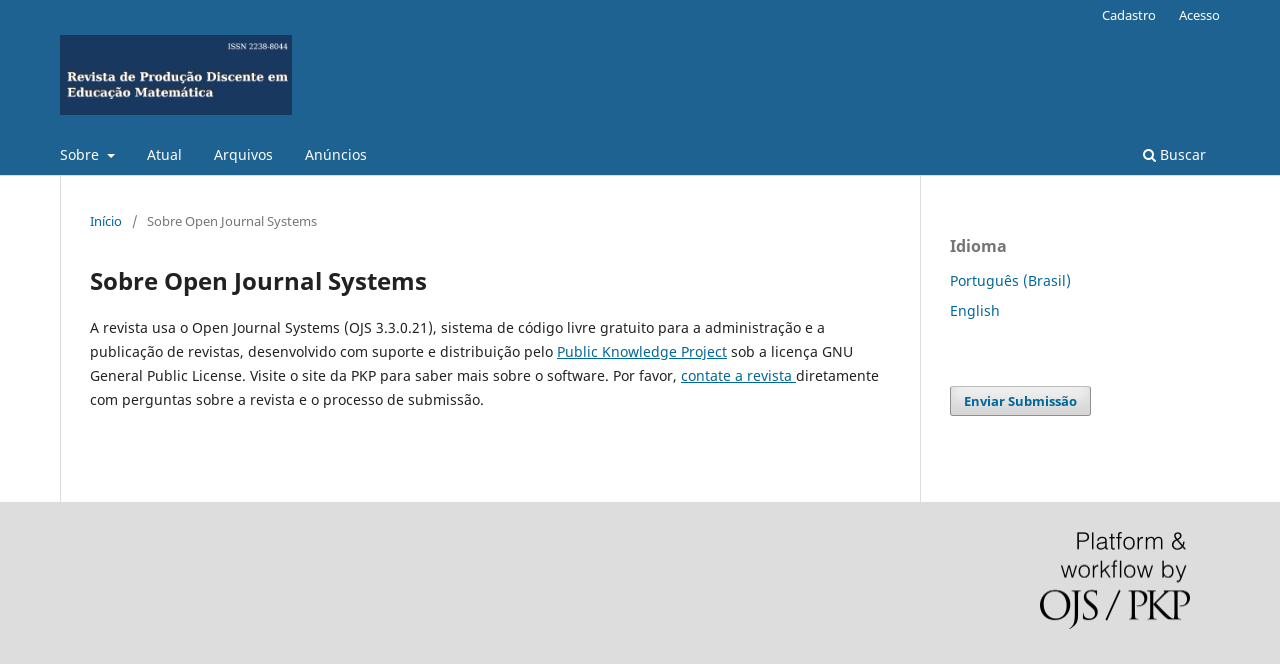

--- FILE ---
content_type: text/html; charset=utf-8
request_url: https://revistas.pucsp.br/index.php/pdemat/about/aboutThisPublishingSystem
body_size: 2334
content:
<!DOCTYPE html>
<html lang="pt-BR" xml:lang="pt-BR">
<head>
	<meta charset="utf-8">
	<meta name="viewport" content="width=device-width, initial-scale=1.0">
	<title>
		Sobre Open Journal Systems
							| Revista de Produção Discente em Educação Matemática
			</title>

	
<meta name="generator" content="Open Journal Systems 3.3.0.21" />
	<link rel="stylesheet" href="https://revistas.pucsp.br/index.php/pdemat/$$$call$$$/page/page/css?name=stylesheet" type="text/css" /><link rel="stylesheet" href="https://revistas.pucsp.br/index.php/pdemat/$$$call$$$/page/page/css?name=font" type="text/css" /><link rel="stylesheet" href="https://revistas.pucsp.br/lib/pkp/styles/fontawesome/fontawesome.css?v=3.3.0.21" type="text/css" /><link rel="stylesheet" href="https://revistas.pucsp.br/plugins/generic/orcidProfile/css/orcidProfile.css?v=3.3.0.21" type="text/css" /><link rel="stylesheet" href="https://revistas.pucsp.br/public/site/styleSheet.css?v=3.3.0.21" type="text/css" />
</head>
<body class="pkp_page_about pkp_op_aboutThisPublishingSystem has_site_logo" dir="ltr">

	<div class="pkp_structure_page">

				<header class="pkp_structure_head" id="headerNavigationContainer" role="banner">
						
 <nav class="cmp_skip_to_content" aria-label="Ir para os links de conteúdo">
	<a href="#pkp_content_main">Ir para o conteúdo principal</a>
	<a href="#siteNav">Ir para o menu de navegação principal</a>
		<a href="#pkp_content_footer">Ir para o rodapé</a>
</nav>

			<div class="pkp_head_wrapper">

				<div class="pkp_site_name_wrapper">
					<button class="pkp_site_nav_toggle">
						<span>Open Menu</span>
					</button>
										<div class="pkp_site_name">
																<a href="						https://revistas.pucsp.br/index.php/pdemat/index
					" class="is_img">
							<img src="https://revistas.pucsp.br/public/journals/43/pageHeaderLogoImage_pt_BR.png" width="550" height="190"  />
						</a>
										</div>
				</div>

				
				<nav class="pkp_site_nav_menu" aria-label="Navegação no Site">
					<a id="siteNav"></a>
					<div class="pkp_navigation_primary_row">
						<div class="pkp_navigation_primary_wrapper">
																				<ul id="navigationPrimary" class="pkp_navigation_primary pkp_nav_list">
								<li class="">
				<a href="https://revistas.pucsp.br/index.php/pdemat/about">
					Sobre
				</a>
									<ul>
																					<li class="">
									<a href="https://revistas.pucsp.br/index.php/pdemat/about">
										Sobre a Revista
									</a>
								</li>
																												<li class="">
									<a href="https://revistas.pucsp.br/index.php/pdemat/about/submissions">
										Submissões
									</a>
								</li>
																												<li class="">
									<a href="https://revistas.pucsp.br/index.php/pdemat/about/editorialTeam">
										Equipe Editorial
									</a>
								</li>
																												<li class="">
									<a href="https://revistas.pucsp.br/index.php/pdemat/about/privacy">
										Declaração de Privacidade
									</a>
								</li>
																												<li class="">
									<a href="https://revistas.pucsp.br/index.php/pdemat/about/contact">
										Contato
									</a>
								</li>
																		</ul>
							</li>
								<li class="">
				<a href="https://revistas.pucsp.br/index.php/pdemat/issue/current">
					Atual
				</a>
							</li>
								<li class="">
				<a href="https://revistas.pucsp.br/index.php/pdemat/issue/archive">
					Arquivos
				</a>
							</li>
								<li class="">
				<a href="https://revistas.pucsp.br/index.php/pdemat/announcement">
					Anúncios
				</a>
							</li>
			</ul>

				

																						<div class="pkp_navigation_search_wrapper">
									<a href="https://revistas.pucsp.br/index.php/pdemat/search" class="pkp_search pkp_search_desktop">
										<span class="fa fa-search" aria-hidden="true"></span>
										Buscar
									</a>
								</div>
													</div>
					</div>
					<div class="pkp_navigation_user_wrapper" id="navigationUserWrapper">
							<ul id="navigationUser" class="pkp_navigation_user pkp_nav_list">
								<li class="profile">
				<a href="https://revistas.pucsp.br/index.php/pdemat/user/register">
					Cadastro
				</a>
							</li>
								<li class="profile">
				<a href="https://revistas.pucsp.br/index.php/pdemat/login">
					Acesso
				</a>
							</li>
										</ul>

					</div>
				</nav>
			</div><!-- .pkp_head_wrapper -->
		</header><!-- .pkp_structure_head -->

						<div class="pkp_structure_content has_sidebar">
			<div class="pkp_structure_main" role="main">
				<a id="pkp_content_main"></a>

<div class="page page_about_publishing_system">
	<nav class="cmp_breadcrumbs" role="navigation" aria-label="Você está aqui:">
	<ol>
		<li>
			<a href="https://revistas.pucsp.br/index.php/pdemat/index">
				Início
			</a>
			<span class="separator">/</span>
		</li>
		<li class="current">
			<span aria-current="page">
									Sobre Open Journal Systems
							</span>
		</li>
	</ol>
</nav>

	<h1>
		Sobre Open Journal Systems
	</h1>

	<p>
					A revista usa o Open Journal Systems (OJS 3.3.0.21), sistema de código livre gratuito para a administração e a publicação de revistas, desenvolvido com suporte e distribuição pelo <a href="http://pkp.sfu.ca/">Public Knowledge Project</a> sob a licença GNU General Public License. Visite o site da PKP para saber mais sobre o software. Por favor, <a href="https://revistas.pucsp.br/index.php/pdemat/about/contact"> contate a revista </a> diretamente com perguntas sobre a revista e o processo de submissão.
			</p>

</div><!-- .page -->

	</div><!-- pkp_structure_main -->

									<div class="pkp_structure_sidebar left" role="complementary" aria-label="Barra lateral">
				<div class="pkp_block block_language">
	<h2 class="title">
		Idioma
	</h2>

	<div class="content">
		<ul>
							<li class="locale_pt_BR current" lang="pt-BR">
					<a href="https://revistas.pucsp.br/index.php/pdemat/user/setLocale/pt_BR?source=%2Findex.php%2Fpdemat%2Fabout%2FaboutThisPublishingSystem">
						Português (Brasil)
					</a>
				</li>
							<li class="locale_en_US" lang="en-US">
					<a href="https://revistas.pucsp.br/index.php/pdemat/user/setLocale/en_US?source=%2Findex.php%2Fpdemat%2Fabout%2FaboutThisPublishingSystem">
						English
					</a>
				</li>
					</ul>
	</div>
</div><!-- .block_language -->
<div class="pkp_block block_make_submission">
	<h2 class="pkp_screen_reader">
		Enviar Submissão
	</h2>

	<div class="content">
		<a class="block_make_submission_link" href="https://revistas.pucsp.br/index.php/pdemat/about/submissions">
			Enviar Submissão
		</a>
	</div>
</div>

			</div><!-- pkp_sidebar.left -->
			</div><!-- pkp_structure_content -->

<div class="pkp_structure_footer_wrapper" role="contentinfo">
	<a id="pkp_content_footer"></a>

	<div class="pkp_structure_footer">

		
		<div class="pkp_brand_footer" role="complementary">
			<a href="https://revistas.pucsp.br/index.php/pdemat/about/aboutThisPublishingSystem">
				<img alt="Mais informações sobre o sistema de publicação, a plataforma e o fluxo de publicação do OJS/PKP." src="https://revistas.pucsp.br/templates/images/ojs_brand.png">
			</a>
		</div>
	</div>
</div><!-- pkp_structure_footer_wrapper -->

</div><!-- pkp_structure_page -->

<script src="https://revistas.pucsp.br/lib/pkp/lib/vendor/components/jquery/jquery.min.js?v=3.3.0.21" type="text/javascript"></script><script src="https://revistas.pucsp.br/lib/pkp/lib/vendor/components/jqueryui/jquery-ui.min.js?v=3.3.0.21" type="text/javascript"></script><script src="https://revistas.pucsp.br/plugins/themes/default/js/lib/popper/popper.js?v=3.3.0.21" type="text/javascript"></script><script src="https://revistas.pucsp.br/plugins/themes/default/js/lib/bootstrap/util.js?v=3.3.0.21" type="text/javascript"></script><script src="https://revistas.pucsp.br/plugins/themes/default/js/lib/bootstrap/dropdown.js?v=3.3.0.21" type="text/javascript"></script><script src="https://revistas.pucsp.br/plugins/themes/default/js/main.js?v=3.3.0.21" type="text/javascript"></script><script type="text/javascript">
(function (w, d, s, l, i) { w[l] = w[l] || []; var f = d.getElementsByTagName(s)[0],
j = d.createElement(s), dl = l != 'dataLayer' ? '&l=' + l : ''; j.async = true; 
j.src = 'https://www.googletagmanager.com/gtag/js?id=' + i + dl; f.parentNode.insertBefore(j, f); 
function gtag(){dataLayer.push(arguments)}; gtag('js', new Date()); gtag('config', i); })
(window, document, 'script', 'dataLayer', 'UA-49590767-1');
</script>


</body>
</html>
